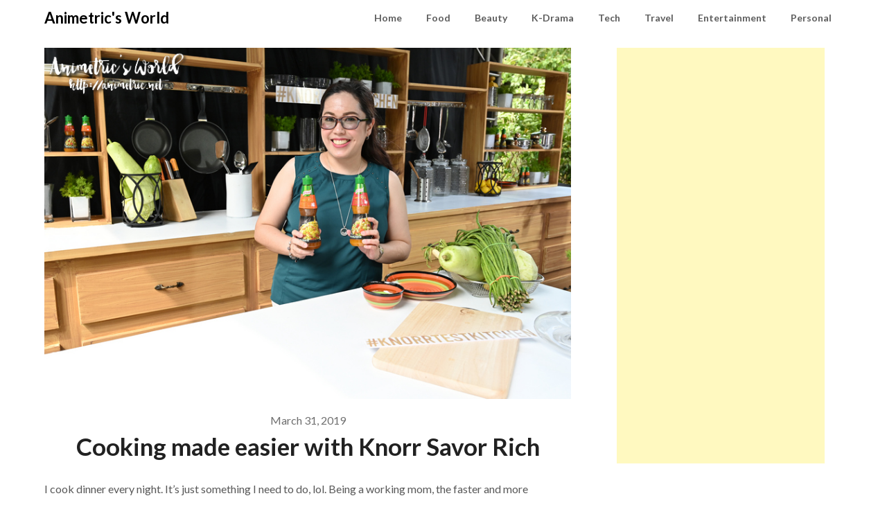

--- FILE ---
content_type: text/html; charset=utf-8
request_url: https://www.google.com/recaptcha/api2/aframe
body_size: 271
content:
<!DOCTYPE HTML><html><head><meta http-equiv="content-type" content="text/html; charset=UTF-8"></head><body><script nonce="xYVtzzy5eXNrQFwAK5hBmA">/** Anti-fraud and anti-abuse applications only. See google.com/recaptcha */ try{var clients={'sodar':'https://pagead2.googlesyndication.com/pagead/sodar?'};window.addEventListener("message",function(a){try{if(a.source===window.parent){var b=JSON.parse(a.data);var c=clients[b['id']];if(c){var d=document.createElement('img');d.src=c+b['params']+'&rc='+(localStorage.getItem("rc::a")?sessionStorage.getItem("rc::b"):"");window.document.body.appendChild(d);sessionStorage.setItem("rc::e",parseInt(sessionStorage.getItem("rc::e")||0)+1);localStorage.setItem("rc::h",'1762410649223');}}}catch(b){}});window.parent.postMessage("_grecaptcha_ready", "*");}catch(b){}</script></body></html>